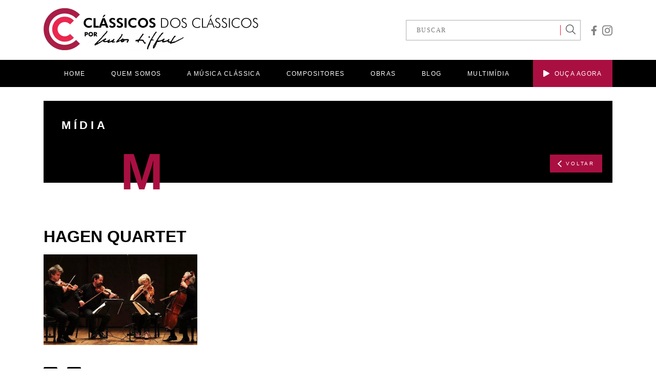

--- FILE ---
content_type: text/html; charset=UTF-8
request_url: https://classicosdosclassicos.mus.br/beethoven-250-temporadas-2020-brasil/hagen-quartet/
body_size: 8345
content:
<!DOCTYPE html>
<html lang="pt-br">
<head>
<meta charset="UTF-8">
<meta http-equiv="X-UA-Compatible" content="IE=edge">
<meta name="viewport" content="width=device-width, initial-scale=1.0">
<link rel="shortcut icon" href="/favicon.ico" type="image/x-icon">
<link rel="icon" href="/favicon.ico" type="image/x-icon">
<meta name='robots' content='index, follow, max-image-preview:large, max-snippet:-1, max-video-preview:-1' />
<!-- This site is optimized with the Yoast SEO plugin v21.1 - https://yoast.com/wordpress/plugins/seo/ -->
<title>Hagen Quartet - Clássicos dos Clássicos</title>
<link rel="canonical" href="https://classicosdosclassicos.mus.br/beethoven-250-temporadas-2020-brasil/hagen-quartet/" />
<meta property="og:locale" content="pt_BR" />
<meta property="og:type" content="article" />
<meta property="og:title" content="Hagen Quartet - Clássicos dos Clássicos" />
<meta property="og:url" content="https://classicosdosclassicos.mus.br/beethoven-250-temporadas-2020-brasil/hagen-quartet/" />
<meta property="og:site_name" content="Clássicos dos Clássicos" />
<meta property="article:publisher" content="https://www.facebook.com/classicos.dos.classicos/" />
<meta property="og:image" content="https://classicosdosclassicos.mus.br/beethoven-250-temporadas-2020-brasil/hagen-quartet" />
<meta property="og:image:width" content="600" />
<meta property="og:image:height" content="353" />
<meta property="og:image:type" content="image/jpeg" />
<meta name="twitter:card" content="summary_large_image" />
<script type="application/ld+json" class="yoast-schema-graph">{"@context":"https://schema.org","@graph":[{"@type":"WebPage","@id":"https://classicosdosclassicos.mus.br/beethoven-250-temporadas-2020-brasil/hagen-quartet/","url":"https://classicosdosclassicos.mus.br/beethoven-250-temporadas-2020-brasil/hagen-quartet/","name":"Hagen Quartet - Clássicos dos Clássicos","isPartOf":{"@id":"https://classicosdosclassicos.mus.br/#website"},"primaryImageOfPage":{"@id":"https://classicosdosclassicos.mus.br/beethoven-250-temporadas-2020-brasil/hagen-quartet/#primaryimage"},"image":{"@id":"https://classicosdosclassicos.mus.br/beethoven-250-temporadas-2020-brasil/hagen-quartet/#primaryimage"},"thumbnailUrl":"https://classicosdosclassicos.mus.br/wp-content/uploads/2019/10/Hagen-Quartet.jpg","datePublished":"2019-10-10T22:33:42+00:00","dateModified":"2019-10-10T22:33:42+00:00","breadcrumb":{"@id":"https://classicosdosclassicos.mus.br/beethoven-250-temporadas-2020-brasil/hagen-quartet/#breadcrumb"},"inLanguage":"pt-BR","potentialAction":[{"@type":"ReadAction","target":["https://classicosdosclassicos.mus.br/beethoven-250-temporadas-2020-brasil/hagen-quartet/"]}]},{"@type":"ImageObject","inLanguage":"pt-BR","@id":"https://classicosdosclassicos.mus.br/beethoven-250-temporadas-2020-brasil/hagen-quartet/#primaryimage","url":"https://classicosdosclassicos.mus.br/wp-content/uploads/2019/10/Hagen-Quartet.jpg","contentUrl":"https://classicosdosclassicos.mus.br/wp-content/uploads/2019/10/Hagen-Quartet.jpg","width":600,"height":353},{"@type":"BreadcrumbList","@id":"https://classicosdosclassicos.mus.br/beethoven-250-temporadas-2020-brasil/hagen-quartet/#breadcrumb","itemListElement":[{"@type":"ListItem","position":1,"name":"Home","item":"https://classicosdosclassicos.mus.br/"},{"@type":"ListItem","position":2,"name":"Beethoven 250 | Temporadas 2020 &#8211; Brasil","item":"https://classicosdosclassicos.mus.br/beethoven-250-temporadas-2020-brasil/"},{"@type":"ListItem","position":3,"name":"Hagen Quartet"}]},{"@type":"WebSite","@id":"https://classicosdosclassicos.mus.br/#website","url":"https://classicosdosclassicos.mus.br/","name":"Clássicos dos Clássicos","description":"Por Carlos Siffert","publisher":{"@id":"https://classicosdosclassicos.mus.br/#organization"},"potentialAction":[{"@type":"SearchAction","target":{"@type":"EntryPoint","urlTemplate":"https://classicosdosclassicos.mus.br/?s={search_term_string}"},"query-input":"required name=search_term_string"}],"inLanguage":"pt-BR"},{"@type":"Organization","@id":"https://classicosdosclassicos.mus.br/#organization","name":"Clássicos dos Clássicos","url":"https://classicosdosclassicos.mus.br/","logo":{"@type":"ImageObject","inLanguage":"pt-BR","@id":"https://classicosdosclassicos.mus.br/#/schema/logo/image/","url":"https://classicosdosclassicos.mus.br/wp-content/uploads/2019/09/Logo_Alta.jpg","contentUrl":"https://classicosdosclassicos.mus.br/wp-content/uploads/2019/09/Logo_Alta.jpg","width":1172,"height":1172,"caption":"Clássicos dos Clássicos"},"image":{"@id":"https://classicosdosclassicos.mus.br/#/schema/logo/image/"},"sameAs":["https://www.facebook.com/classicos.dos.classicos/","https://www.instagram.com/classicos.dos.classicos/"]}]}</script>
<!-- / Yoast SEO plugin. -->
<link rel="alternate" type="application/rss+xml" title="Feed de comentários para Clássicos dos Clássicos &raquo; Hagen Quartet" href="https://classicosdosclassicos.mus.br/beethoven-250-temporadas-2020-brasil/hagen-quartet/feed/" />
<!-- <link rel='stylesheet' id='wp-block-library-css' href='https://classicosdosclassicos.mus.br/wp-includes/css/dist/block-library/style.min.css?ver=27f3ee1218eee555a1d802f2f3b7fdbc' type='text/css' media='all' /> -->
<!-- <link rel='stylesheet' id='classic-theme-styles-css' href='https://classicosdosclassicos.mus.br/wp-includes/css/classic-themes.min.css?ver=1' type='text/css' media='all' /> -->
<link rel="stylesheet" type="text/css" href="//classicosdosclassicos.mus.br/wp-content/cache/wpfc-minified/8n4hz253/c491a.css" media="all"/>
<style id='global-styles-inline-css' type='text/css'>
body{--wp--preset--color--black: #000000;--wp--preset--color--cyan-bluish-gray: #abb8c3;--wp--preset--color--white: #ffffff;--wp--preset--color--pale-pink: #f78da7;--wp--preset--color--vivid-red: #cf2e2e;--wp--preset--color--luminous-vivid-orange: #ff6900;--wp--preset--color--luminous-vivid-amber: #fcb900;--wp--preset--color--light-green-cyan: #7bdcb5;--wp--preset--color--vivid-green-cyan: #00d084;--wp--preset--color--pale-cyan-blue: #8ed1fc;--wp--preset--color--vivid-cyan-blue: #0693e3;--wp--preset--color--vivid-purple: #9b51e0;--wp--preset--gradient--vivid-cyan-blue-to-vivid-purple: linear-gradient(135deg,rgba(6,147,227,1) 0%,rgb(155,81,224) 100%);--wp--preset--gradient--light-green-cyan-to-vivid-green-cyan: linear-gradient(135deg,rgb(122,220,180) 0%,rgb(0,208,130) 100%);--wp--preset--gradient--luminous-vivid-amber-to-luminous-vivid-orange: linear-gradient(135deg,rgba(252,185,0,1) 0%,rgba(255,105,0,1) 100%);--wp--preset--gradient--luminous-vivid-orange-to-vivid-red: linear-gradient(135deg,rgba(255,105,0,1) 0%,rgb(207,46,46) 100%);--wp--preset--gradient--very-light-gray-to-cyan-bluish-gray: linear-gradient(135deg,rgb(238,238,238) 0%,rgb(169,184,195) 100%);--wp--preset--gradient--cool-to-warm-spectrum: linear-gradient(135deg,rgb(74,234,220) 0%,rgb(151,120,209) 20%,rgb(207,42,186) 40%,rgb(238,44,130) 60%,rgb(251,105,98) 80%,rgb(254,248,76) 100%);--wp--preset--gradient--blush-light-purple: linear-gradient(135deg,rgb(255,206,236) 0%,rgb(152,150,240) 100%);--wp--preset--gradient--blush-bordeaux: linear-gradient(135deg,rgb(254,205,165) 0%,rgb(254,45,45) 50%,rgb(107,0,62) 100%);--wp--preset--gradient--luminous-dusk: linear-gradient(135deg,rgb(255,203,112) 0%,rgb(199,81,192) 50%,rgb(65,88,208) 100%);--wp--preset--gradient--pale-ocean: linear-gradient(135deg,rgb(255,245,203) 0%,rgb(182,227,212) 50%,rgb(51,167,181) 100%);--wp--preset--gradient--electric-grass: linear-gradient(135deg,rgb(202,248,128) 0%,rgb(113,206,126) 100%);--wp--preset--gradient--midnight: linear-gradient(135deg,rgb(2,3,129) 0%,rgb(40,116,252) 100%);--wp--preset--duotone--dark-grayscale: url('#wp-duotone-dark-grayscale');--wp--preset--duotone--grayscale: url('#wp-duotone-grayscale');--wp--preset--duotone--purple-yellow: url('#wp-duotone-purple-yellow');--wp--preset--duotone--blue-red: url('#wp-duotone-blue-red');--wp--preset--duotone--midnight: url('#wp-duotone-midnight');--wp--preset--duotone--magenta-yellow: url('#wp-duotone-magenta-yellow');--wp--preset--duotone--purple-green: url('#wp-duotone-purple-green');--wp--preset--duotone--blue-orange: url('#wp-duotone-blue-orange');--wp--preset--font-size--small: 13px;--wp--preset--font-size--medium: 20px;--wp--preset--font-size--large: 36px;--wp--preset--font-size--x-large: 42px;--wp--preset--spacing--20: 0.44rem;--wp--preset--spacing--30: 0.67rem;--wp--preset--spacing--40: 1rem;--wp--preset--spacing--50: 1.5rem;--wp--preset--spacing--60: 2.25rem;--wp--preset--spacing--70: 3.38rem;--wp--preset--spacing--80: 5.06rem;}:where(.is-layout-flex){gap: 0.5em;}body .is-layout-flow > .alignleft{float: left;margin-inline-start: 0;margin-inline-end: 2em;}body .is-layout-flow > .alignright{float: right;margin-inline-start: 2em;margin-inline-end: 0;}body .is-layout-flow > .aligncenter{margin-left: auto !important;margin-right: auto !important;}body .is-layout-constrained > .alignleft{float: left;margin-inline-start: 0;margin-inline-end: 2em;}body .is-layout-constrained > .alignright{float: right;margin-inline-start: 2em;margin-inline-end: 0;}body .is-layout-constrained > .aligncenter{margin-left: auto !important;margin-right: auto !important;}body .is-layout-constrained > :where(:not(.alignleft):not(.alignright):not(.alignfull)){max-width: var(--wp--style--global--content-size);margin-left: auto !important;margin-right: auto !important;}body .is-layout-constrained > .alignwide{max-width: var(--wp--style--global--wide-size);}body .is-layout-flex{display: flex;}body .is-layout-flex{flex-wrap: wrap;align-items: center;}body .is-layout-flex > *{margin: 0;}:where(.wp-block-columns.is-layout-flex){gap: 2em;}.has-black-color{color: var(--wp--preset--color--black) !important;}.has-cyan-bluish-gray-color{color: var(--wp--preset--color--cyan-bluish-gray) !important;}.has-white-color{color: var(--wp--preset--color--white) !important;}.has-pale-pink-color{color: var(--wp--preset--color--pale-pink) !important;}.has-vivid-red-color{color: var(--wp--preset--color--vivid-red) !important;}.has-luminous-vivid-orange-color{color: var(--wp--preset--color--luminous-vivid-orange) !important;}.has-luminous-vivid-amber-color{color: var(--wp--preset--color--luminous-vivid-amber) !important;}.has-light-green-cyan-color{color: var(--wp--preset--color--light-green-cyan) !important;}.has-vivid-green-cyan-color{color: var(--wp--preset--color--vivid-green-cyan) !important;}.has-pale-cyan-blue-color{color: var(--wp--preset--color--pale-cyan-blue) !important;}.has-vivid-cyan-blue-color{color: var(--wp--preset--color--vivid-cyan-blue) !important;}.has-vivid-purple-color{color: var(--wp--preset--color--vivid-purple) !important;}.has-black-background-color{background-color: var(--wp--preset--color--black) !important;}.has-cyan-bluish-gray-background-color{background-color: var(--wp--preset--color--cyan-bluish-gray) !important;}.has-white-background-color{background-color: var(--wp--preset--color--white) !important;}.has-pale-pink-background-color{background-color: var(--wp--preset--color--pale-pink) !important;}.has-vivid-red-background-color{background-color: var(--wp--preset--color--vivid-red) !important;}.has-luminous-vivid-orange-background-color{background-color: var(--wp--preset--color--luminous-vivid-orange) !important;}.has-luminous-vivid-amber-background-color{background-color: var(--wp--preset--color--luminous-vivid-amber) !important;}.has-light-green-cyan-background-color{background-color: var(--wp--preset--color--light-green-cyan) !important;}.has-vivid-green-cyan-background-color{background-color: var(--wp--preset--color--vivid-green-cyan) !important;}.has-pale-cyan-blue-background-color{background-color: var(--wp--preset--color--pale-cyan-blue) !important;}.has-vivid-cyan-blue-background-color{background-color: var(--wp--preset--color--vivid-cyan-blue) !important;}.has-vivid-purple-background-color{background-color: var(--wp--preset--color--vivid-purple) !important;}.has-black-border-color{border-color: var(--wp--preset--color--black) !important;}.has-cyan-bluish-gray-border-color{border-color: var(--wp--preset--color--cyan-bluish-gray) !important;}.has-white-border-color{border-color: var(--wp--preset--color--white) !important;}.has-pale-pink-border-color{border-color: var(--wp--preset--color--pale-pink) !important;}.has-vivid-red-border-color{border-color: var(--wp--preset--color--vivid-red) !important;}.has-luminous-vivid-orange-border-color{border-color: var(--wp--preset--color--luminous-vivid-orange) !important;}.has-luminous-vivid-amber-border-color{border-color: var(--wp--preset--color--luminous-vivid-amber) !important;}.has-light-green-cyan-border-color{border-color: var(--wp--preset--color--light-green-cyan) !important;}.has-vivid-green-cyan-border-color{border-color: var(--wp--preset--color--vivid-green-cyan) !important;}.has-pale-cyan-blue-border-color{border-color: var(--wp--preset--color--pale-cyan-blue) !important;}.has-vivid-cyan-blue-border-color{border-color: var(--wp--preset--color--vivid-cyan-blue) !important;}.has-vivid-purple-border-color{border-color: var(--wp--preset--color--vivid-purple) !important;}.has-vivid-cyan-blue-to-vivid-purple-gradient-background{background: var(--wp--preset--gradient--vivid-cyan-blue-to-vivid-purple) !important;}.has-light-green-cyan-to-vivid-green-cyan-gradient-background{background: var(--wp--preset--gradient--light-green-cyan-to-vivid-green-cyan) !important;}.has-luminous-vivid-amber-to-luminous-vivid-orange-gradient-background{background: var(--wp--preset--gradient--luminous-vivid-amber-to-luminous-vivid-orange) !important;}.has-luminous-vivid-orange-to-vivid-red-gradient-background{background: var(--wp--preset--gradient--luminous-vivid-orange-to-vivid-red) !important;}.has-very-light-gray-to-cyan-bluish-gray-gradient-background{background: var(--wp--preset--gradient--very-light-gray-to-cyan-bluish-gray) !important;}.has-cool-to-warm-spectrum-gradient-background{background: var(--wp--preset--gradient--cool-to-warm-spectrum) !important;}.has-blush-light-purple-gradient-background{background: var(--wp--preset--gradient--blush-light-purple) !important;}.has-blush-bordeaux-gradient-background{background: var(--wp--preset--gradient--blush-bordeaux) !important;}.has-luminous-dusk-gradient-background{background: var(--wp--preset--gradient--luminous-dusk) !important;}.has-pale-ocean-gradient-background{background: var(--wp--preset--gradient--pale-ocean) !important;}.has-electric-grass-gradient-background{background: var(--wp--preset--gradient--electric-grass) !important;}.has-midnight-gradient-background{background: var(--wp--preset--gradient--midnight) !important;}.has-small-font-size{font-size: var(--wp--preset--font-size--small) !important;}.has-medium-font-size{font-size: var(--wp--preset--font-size--medium) !important;}.has-large-font-size{font-size: var(--wp--preset--font-size--large) !important;}.has-x-large-font-size{font-size: var(--wp--preset--font-size--x-large) !important;}
.wp-block-navigation a:where(:not(.wp-element-button)){color: inherit;}
:where(.wp-block-columns.is-layout-flex){gap: 2em;}
.wp-block-pullquote{font-size: 1.5em;line-height: 1.6;}
</style>
<!-- <link rel='stylesheet' id='theme_css-css' href='https://classicosdosclassicos.mus.br/wp-content/themes/carlos-siffert/_assets/css/app.css?ver=27f3ee1218eee555a1d802f2f3b7fdbc' type='text/css' media='all' /> -->
<link rel="stylesheet" type="text/css" href="//classicosdosclassicos.mus.br/wp-content/cache/wpfc-minified/79tps86c/c491a.css" media="all"/>
<script src='//classicosdosclassicos.mus.br/wp-content/cache/wpfc-minified/d4fk5267/c491a.js' type="text/javascript"></script>
<!-- <script type='text/javascript' src='https://classicosdosclassicos.mus.br/wp-includes/js/jquery/jquery.min.js?ver=3.6.1' id='jquery-core-js'></script> -->
<!-- <script type='text/javascript' src='https://classicosdosclassicos.mus.br/wp-includes/js/jquery/jquery-migrate.min.js?ver=3.3.2' id='jquery-migrate-js'></script> -->
<!-- <script type='text/javascript' src='https://classicosdosclassicos.mus.br/wp-includes/js/jquery/ui/core.min.js?ver=1.13.2' id='jquery-ui-core-js'></script> -->
<!-- <script type='text/javascript' src='https://classicosdosclassicos.mus.br/wp-includes/js/jquery/ui/menu.min.js?ver=1.13.2' id='jquery-ui-menu-js'></script> -->
<!-- <script type='text/javascript' src='https://classicosdosclassicos.mus.br/wp-includes/js/dist/vendor/regenerator-runtime.min.js?ver=0.13.9' id='regenerator-runtime-js'></script> -->
<!-- <script type='text/javascript' src='https://classicosdosclassicos.mus.br/wp-includes/js/dist/vendor/wp-polyfill.min.js?ver=3.15.0' id='wp-polyfill-js'></script> -->
<!-- <script type='text/javascript' src='https://classicosdosclassicos.mus.br/wp-includes/js/dist/dom-ready.min.js?ver=392bdd43726760d1f3ca' id='wp-dom-ready-js'></script> -->
<!-- <script type='text/javascript' src='https://classicosdosclassicos.mus.br/wp-includes/js/dist/hooks.min.js?ver=4169d3cf8e8d95a3d6d5' id='wp-hooks-js'></script> -->
<!-- <script type='text/javascript' src='https://classicosdosclassicos.mus.br/wp-includes/js/dist/i18n.min.js?ver=9e794f35a71bb98672ae' id='wp-i18n-js'></script> -->
<script type='text/javascript' id='wp-i18n-js-after'>
wp.i18n.setLocaleData( { 'text direction\u0004ltr': [ 'ltr' ] } );
</script>
<script type='text/javascript' id='wp-a11y-js-translations'>
( function( domain, translations ) {
var localeData = translations.locale_data[ domain ] || translations.locale_data.messages;
localeData[""].domain = domain;
wp.i18n.setLocaleData( localeData, domain );
} )( "default", {"translation-revision-date":"2025-10-31 00:24:23+0000","generator":"GlotPress\/4.0.3","domain":"messages","locale_data":{"messages":{"":{"domain":"messages","plural-forms":"nplurals=2; plural=n > 1;","lang":"pt_BR"},"Notifications":["Notifica\u00e7\u00f5es"]}},"comment":{"reference":"wp-includes\/js\/dist\/a11y.js"}} );
</script>
<script src='//classicosdosclassicos.mus.br/wp-content/cache/wpfc-minified/77g521tx/c491a.js' type="text/javascript"></script>
<!-- <script type='text/javascript' src='https://classicosdosclassicos.mus.br/wp-includes/js/dist/a11y.min.js?ver=ecce20f002eda4c19664' id='wp-a11y-js'></script> -->
<script type='text/javascript' id='jquery-ui-autocomplete-js-extra'>
/* <![CDATA[ */
var uiAutocompleteL10n = {"noResults":"Nenhum resultado encontrado.","oneResult":"Foi encontrado um resultado. Use as setas para cima e para baixo do teclado para navegar.","manyResults":"Foram encontrados %d resultados. Use as setas para cima e para baixo do teclado para navegar.","itemSelected":"Item selecionado."};
/* ]]> */
</script>
<script src='//classicosdosclassicos.mus.br/wp-content/cache/wpfc-minified/dqqshjg6/c491a.js' type="text/javascript"></script>
<!-- <script type='text/javascript' src='https://classicosdosclassicos.mus.br/wp-includes/js/jquery/ui/autocomplete.min.js?ver=1.13.2' id='jquery-ui-autocomplete-js'></script> -->
<script type='text/javascript' id='theme_js-js-extra'>
/* <![CDATA[ */
var theme_api = {"url":"https:\/\/classicosdosclassicos.mus.br","template_url":"https:\/\/classicosdosclassicos.mus.br\/wp-content\/themes\/carlos-siffert","ajaxurl":"https:\/\/classicosdosclassicos.mus.br\/wp-admin\/admin-ajax.php","posts":"{\"attachment\":\"hagen-quartet\",\"error\":\"\",\"m\":\"\",\"p\":0,\"post_parent\":\"\",\"subpost\":\"\",\"subpost_id\":\"\",\"attachment_id\":0,\"name\":\"hagen-quartet\",\"pagename\":\"\",\"page_id\":0,\"second\":\"\",\"minute\":\"\",\"hour\":\"\",\"day\":0,\"monthnum\":0,\"year\":0,\"w\":0,\"category_name\":\"\",\"tag\":\"\",\"cat\":\"\",\"tag_id\":\"\",\"author\":\"\",\"author_name\":\"\",\"feed\":\"\",\"tb\":\"\",\"paged\":0,\"meta_key\":\"\",\"meta_value\":\"\",\"preview\":\"\",\"s\":\"\",\"sentence\":\"\",\"title\":\"\",\"fields\":\"\",\"menu_order\":\"\",\"embed\":\"\",\"category__in\":[],\"category__not_in\":[],\"category__and\":[],\"post__in\":[],\"post__not_in\":[],\"post_name__in\":[],\"tag__in\":[],\"tag__not_in\":[],\"tag__and\":[],\"tag_slug__in\":[],\"tag_slug__and\":[],\"post_parent__in\":[],\"post_parent__not_in\":[],\"author__in\":[],\"author__not_in\":[],\"ignore_sticky_posts\":false,\"suppress_filters\":false,\"cache_results\":true,\"update_post_term_cache\":true,\"update_menu_item_cache\":false,\"lazy_load_term_meta\":true,\"update_post_meta_cache\":true,\"post_type\":\"\",\"posts_per_page\":24,\"nopaging\":false,\"comments_per_page\":\"50\",\"no_found_rows\":false,\"order\":\"DESC\"}","obras":"{\"post_type\":\"obras\",\"taxonomy\":\"\",\"term\":\"\"}","current_page":"2","max_page":"0"};
/* ]]> */
</script>
<script src='//classicosdosclassicos.mus.br/wp-content/cache/wpfc-minified/mcmqnaon/c491a.js' type="text/javascript"></script>
<!-- <script type='text/javascript' src='https://classicosdosclassicos.mus.br/wp-content/themes/carlos-siffert/_assets/js/app.bundle.js?ver=27f3ee1218eee555a1d802f2f3b7fdbc' id='theme_js-js'></script> -->
<link rel="https://api.w.org/" href="https://classicosdosclassicos.mus.br/wp-json/" /><link rel="alternate" type="application/json" href="https://classicosdosclassicos.mus.br/wp-json/wp/v2/media/4171" /><link rel="EditURI" type="application/rsd+xml" title="RSD" href="https://classicosdosclassicos.mus.br/xmlrpc.php?rsd" />
<link rel="wlwmanifest" type="application/wlwmanifest+xml" href="https://classicosdosclassicos.mus.br/wp-includes/wlwmanifest.xml" />
<link rel='shortlink' href='https://classicosdosclassicos.mus.br/?p=4171' />
<link rel="alternate" type="application/json+oembed" href="https://classicosdosclassicos.mus.br/wp-json/oembed/1.0/embed?url=https%3A%2F%2Fclassicosdosclassicos.mus.br%2Fbeethoven-250-temporadas-2020-brasil%2Fhagen-quartet%2F" />
<link rel="alternate" type="text/xml+oembed" href="https://classicosdosclassicos.mus.br/wp-json/oembed/1.0/embed?url=https%3A%2F%2Fclassicosdosclassicos.mus.br%2Fbeethoven-250-temporadas-2020-brasil%2Fhagen-quartet%2F&#038;format=xml" />
<style type="text/css" id="wp-custom-css">
.highlight-posts p {
text-transform: uppercase;
}		</style>
<!-- Global site tag (gtag.js) - Google Analytics -->
<script async src="https://www.googletagmanager.com/gtag/js?id=UA-156935742-1"></script>
<script>
window.dataLayer = window.dataLayer || [];
function gtag(){dataLayer.push(arguments);}
gtag('js', new Date());
gtag('config', 'UA-156935742-1');
</script>
<!-- Google tag (gtag.js) G4 -->
<script async src="https://www.googletagmanager.com/gtag/js?id=G-9EWKXXF3TL"></script>
<script src="https://www.google.com/recaptcha/api.js" async defer></script>
<script>
window.dataLayer = window.dataLayer || [];
function gtag(){dataLayer.push(arguments);}
gtag('js', new Date());
gtag('config', 'G-9EWKXXF3TL');
</script>
<!-- Google tag (gtag.js) -->
<script async src="https://www.googletagmanager.com/gtag/js?id=AW-705548799"></script>
<script>
window.dataLayer = window.dataLayer || [];
function gtag(){dataLayer.push(arguments);}
gtag('js', new Date());
gtag('config', 'AW-705548799');
</script>
<!-- Event snippet for Website traffic conversion page -->
<script>
gtag('event', 'conversion', {'send_to': 'AW-705548799/PhT-CJGV0MoCEP-jt9AC'});
</script>
</head>
<body data-rsssl=1 class="attachment attachment-template-default single single-attachment postid-4171 attachmentid-4171 attachment-jpeg">
<div class="header-backdrop"></div>
<header>
<div class="component-header">
<div class="container d-flex align-items-center justify-content-between">
<a href="https://classicosdosclassicos.mus.br" class="component-header--logo">
<img src="https://classicosdosclassicos.mus.br/wp-content/themes/carlos-siffert/_assets/images/logo.png" alt="Clássicos dos Clássicos" width="419" height="87">
</a>
<div class="d-flex align-items-center">
<div class="component-header-search">
<form action="https://classicosdosclassicos.mus.br">
<input type="text" name="s" placeholder="BUSCAR">
<button>
<svg aria-hidden="true" focusable="false" data-prefix="fal" data-icon="search" role="img" xmlns="http://www.w3.org/2000/svg" viewBox="0 0 512 512" class="svg-inline--fa fa-search fa-w-16" width= "19"><path fill="#3b3c3d" d="M508.5 481.6l-129-129c-2.3-2.3-5.3-3.5-8.5-3.5h-10.3C395 312 416 262.5 416 208 416 93.1 322.9 0 208 0S0 93.1 0 208s93.1 208 208 208c54.5 0 104-21 141.1-55.2V371c0 3.2 1.3 6.2 3.5 8.5l129 129c4.7 4.7 12.3 4.7 17 0l9.9-9.9c4.7-4.7 4.7-12.3 0-17zM208 384c-97.3 0-176-78.7-176-176S110.7 32 208 32s176 78.7 176 176-78.7 176-176 176z" class=""></path></svg>
</button>
</form>
</div>
<div class="component-header--social">
<!-- facebook -->
<a href="https://www.facebook.com/classicos.dos.classicos/" target="_blank">
<svg aria-hidden="true" focusable="false" data-prefix="fab" data-icon="facebook-f" role="img" xmlns="http://www.w3.org/2000/svg" viewBox="0 0 320 512" class="svg-inline--fa fa-facebook-f fa-w-10" width="12"><path fill="#808080" d="M279.14 288l14.22-92.66h-88.91v-60.13c0-25.35 12.42-50.06 52.24-50.06h40.42V6.26S260.43 0 225.36 0c-73.22 0-121.08 44.38-121.08 124.72v70.62H22.89V288h81.39v224h100.17V288z" class=""></path></svg>
</a>
<!-- instagram -->
<a href="https://www.instagram.com/classicos.dos.classicos/" target="_blank">
<svg aria-hidden="true" focusable="false" data-prefix="fab" data-icon="instagram" role="img" xmlns="http://www.w3.org/2000/svg" viewBox="0 0 448 512" class="svg-inline--fa fa-instagram fa-w-14" width="20"><path fill="#808080" d="M224.1 141c-63.6 0-114.9 51.3-114.9 114.9s51.3 114.9 114.9 114.9S339 319.5 339 255.9 287.7 141 224.1 141zm0 189.6c-41.1 0-74.7-33.5-74.7-74.7s33.5-74.7 74.7-74.7 74.7 33.5 74.7 74.7-33.6 74.7-74.7 74.7zm146.4-194.3c0 14.9-12 26.8-26.8 26.8-14.9 0-26.8-12-26.8-26.8s12-26.8 26.8-26.8 26.8 12 26.8 26.8zm76.1 27.2c-1.7-35.9-9.9-67.7-36.2-93.9-26.2-26.2-58-34.4-93.9-36.2-37-2.1-147.9-2.1-184.9 0-35.8 1.7-67.6 9.9-93.9 36.1s-34.4 58-36.2 93.9c-2.1 37-2.1 147.9 0 184.9 1.7 35.9 9.9 67.7 36.2 93.9s58 34.4 93.9 36.2c37 2.1 147.9 2.1 184.9 0 35.9-1.7 67.7-9.9 93.9-36.2 26.2-26.2 34.4-58 36.2-93.9 2.1-37 2.1-147.8 0-184.8zM398.8 388c-7.8 19.6-22.9 34.7-42.6 42.6-29.5 11.7-99.5 9-132.1 9s-102.7 2.6-132.1-9c-19.6-7.8-34.7-22.9-42.6-42.6-11.7-29.5-9-99.5-9-132.1s-2.6-102.7 9-132.1c7.8-19.6 22.9-34.7 42.6-42.6 29.5-11.7 99.5-9 132.1-9s102.7-2.6 132.1 9c19.6 7.8 34.7 22.9 42.6 42.6 11.7 29.5 9 99.5 9 132.1s2.7 102.7-9 132.1z" class=""></path></svg>
</a>
<!-- twitter -->
</div>
</div>
</div>
<nav class="component-header--nav">
<div class="container">
<ul>
<li>
<a href="https://classicosdosclassicos.mus.br">
HOME
</a>
</li>
<li>
<a href="https://classicosdosclassicos.mus.br/quem-somos">
QUEM SOMOS
</a>
</li>
<li>
<a href="https://classicosdosclassicos.mus.br/o-que-e-a-musica-classica">
A MÚSICA CLÁSSICA
</a>
<ul>
<li>
<a href="https://classicosdosclassicos.mus.br/o-que-e-a-musica-classica">
O QUE É
</a>
</li>
<li>
<a href="https://classicosdosclassicos.mus.br/a-orquestra">
A ORQUESTRA
</a>
</li>
<li>
<a href="https://classicosdosclassicos.mus.br/generos">
GÊNEROS
</a>
</li>
<li>
<a href="https://classicosdosclassicos.mus.br/periodos">
PERÍODOS
</a>
</li>
<li>
<a href="https://classicosdosclassicos.mus.br/formas-musicais">
FORMAS MUSICAIS
</a>
</li>
</ul>
</li>
<li>
<a href="https://classicosdosclassicos.mus.br/compositores">
COMPOSITORES
</a>
</li>
<li>
<a href="https://classicosdosclassicos.mus.br/obras">
OBRAS
</a>
</li>
<li>
<a href="https://classicosdosclassicos.mus.br/blog">
BLOG
</a>
</li>
<li>
<a href="https://classicosdosclassicos.mus.br/multimidia">
MULTIMÍDIA
</a>
</li>
<li class="alt">
<a href="#" onClick="javascript:window.open('https://open.spotify.com/album/4UiWUZFjvPA29WNxAExWTh?si=Gtmy8JUaTVmpzeLFDYAMFg','popup','width=800, height=600, top=100, left=110 '); return false">
<svg aria-hidden="true" focusable="false" data-prefix="fas" data-icon="play" role="img" xmlns="http://www.w3.org/2000/svg" viewBox="0 0 448 512" class="svg-inline--fa fa-play fa-w-14" width="12"><path fill="#fff" d="M424.4 214.7L72.4 6.6C43.8-10.3 0 6.1 0 47.9V464c0 37.5 40.7 60.1 72.4 41.3l352-208c31.4-18.5 31.5-64.1 0-82.6z" class=""></path></svg>
OUÇA AGORA
</a>
</li>
</ul>
</div>
</nav>
</div>
<div class="component-header-mobile">
<div class="container">
<a href="https://classicosdosclassicos.mus.br" class="logo">
<img src="https://classicosdosclassicos.mus.br/wp-content/themes/carlos-siffert/_assets/images/logo.png" alt="Logo">
</a>
<button class="js-mobile-menu">
<div></div>
</button>
</div>
</div>
<nav class="component-header-mobile-nav">
<ul>
<li>
<a href="https://classicosdosclassicos.mus.br">
HOME
</a>
</li>
<li>
<a href="https://classicosdosclassicos.mus.br/quem-somos">
QUEM SOMOS
</a>
</li>
<li>
<a href="#">
A MÚSICA CLÁSSICA
</a>
<ul>
<li>
<a href="https://classicosdosclassicos.mus.br/o-que-e-a-musica-classica">
O QUE É
</a>
</li>
<li>
<a href="https://classicosdosclassicos.mus.br/a-orquestra">
A ORQUESTRA
</a>
</li>
<li>
<a href="https://classicosdosclassicos.mus.br/generos">
GÊNEROS
</a>
</li>
<li>
<a href="https://classicosdosclassicos.mus.br/periodos">
PERÍODOS
</a>
</li>
<li>
<a href="https://classicosdosclassicos.mus.br/formas-musicais">
FORMAS MUSICAIS
</a>
</li>
</ul>
</li>
<li>
<a href="https://classicosdosclassicos.mus.br/compositores">
COMPOSITORES
</a>
</li>
<li>
<a href="https://classicosdosclassicos.mus.br/obras">
OBRAS
</a>
</li>
<li>
<a href="https://classicosdosclassicos.mus.br/blog">
BLOG
</a>
</li>
<li>
<a href="https://classicosdosclassicos.mus.br/multimidia">
MULTIMÍDIA
</a>
</li>
<li class="alt">
<a href="#" onClick="javascript:window.open('https://open.spotify.com/album/4UiWUZFjvPA29WNxAExWTh?si=Gtmy8JUaTVmpzeLFDYAMFg','popup','width=400, height=400, top=100, left=110 '); return false">
<svg aria-hidden="true" focusable="false" data-prefix="fas" data-icon="play" role="img" xmlns="http://www.w3.org/2000/svg" viewBox="0 0 448 512" class="svg-inline--fa fa-play fa-w-14" width="12"><path fill="#fff" d="M424.4 214.7L72.4 6.6C43.8-10.3 0 6.1 0 47.9V464c0 37.5 40.7 60.1 72.4 41.3l352-208c31.4-18.5 31.5-64.1 0-82.6z" class=""></path></svg>
OUÇA AGORA
</a>
</li>
</ul>
</nav>
<div class="component-header-mobile-search">
<div class="component-header-search">
<form action="https://classicosdosclassicos.mus.br">
<input type="text" name="s" placeholder="BUSCAR">
<button>
<svg aria-hidden="true" focusable="false" data-prefix="fal" data-icon="search" role="img" xmlns="http://www.w3.org/2000/svg" viewBox="0 0 512 512" class="svg-inline--fa fa-search fa-w-16" width= "19"><path fill="#3b3c3d" d="M508.5 481.6l-129-129c-2.3-2.3-5.3-3.5-8.5-3.5h-10.3C395 312 416 262.5 416 208 416 93.1 322.9 0 208 0S0 93.1 0 208s93.1 208 208 208c54.5 0 104-21 141.1-55.2V371c0 3.2 1.3 6.2 3.5 8.5l129 129c4.7 4.7 12.3 4.7 17 0l9.9-9.9c4.7-4.7 4.7-12.3 0-17zM208 384c-97.3 0-176-78.7-176-176S110.7 32 208 32s176 78.7 176 176-78.7 176-176 176z" class=""></path></svg>
</button>
</form>
</div>
<a href="#">
<svg aria-hidden="true" focusable="false" data-prefix="fas" data-icon="play" role="img" xmlns="http://www.w3.org/2000/svg" viewBox="0 0 448 512" class="svg-inline--fa fa-play fa-w-14" width="12"><path fill="#fff" d="M424.4 214.7L72.4 6.6C43.8-10.3 0 6.1 0 47.9V464c0 37.5 40.7 60.1 72.4 41.3l352-208c31.4-18.5 31.5-64.1 0-82.6z" class=""></path></svg>
</a>
</div>
</header>
<section>
<div class="container">
<!-- header -->
<header class="component-inner-header" style="background-image:url();">
<h3>Mídia</h3>
<span class="main-big-letter" style="left: 150px;">
M        </span>
<a href="javascript:window.history.back()">
<svg xmlns="http://www.w3.org/2000/svg" width="9" height="16" viewBox="0 0 9 16"><g><g><path fill="#fff" d="M7.647.49l1.405 1.423L2.884 8l6.168 6.087-1.405 1.423L1.46 9.405l-.107.106-1.405-1.424L.036 8l-.088-.087 1.405-1.424.107.106z"/></g></g></svg>
VOLTAR        </a>
</header>
<div class="row">
<!-- thumbnail -->
<div class="col-md-12 d-flex flex-column justify-content-between">
<div class="main-see-more">
<!-- category -->
<div class="main-categories alt">
</div>
<!-- title -->
<div class="post-content">
<h1 class="h4 py-3 my-0">Hagen Quartet</h1>
</div>
<!-- year -->
<!-- content -->
<div class="post-content">
<p class="attachment"><a href='https://classicosdosclassicos.mus.br/wp-content/uploads/2019/10/Hagen-Quartet.jpg'><img width="300" height="177" src="https://classicosdosclassicos.mus.br/wp-content/uploads/2019/10/Hagen-Quartet.jpg" class="attachment-medium size-medium" alt="" decoding="async" loading="lazy" /></a></p>
</div>
</div>
<!-- spotify -->
</div>
</div>
<!-- podcast -->
<!-- share -->
<div class="main-share">
<a href="https://twitter.com/share?url=https://classicosdosclassicos.mus.br/beethoven-250-temporadas-2020-brasil/hagen-quartet/&amp;text=Hagen Quartet" target="_blank">
<!-- twitter -->
<svg aria-hidden="true" focusable="false" data-prefix="fab" data-icon="twitter-square" role="img" xmlns="http://www.w3.org/2000/svg" viewBox="0 0 448 512" class="svg-inline--fa fa-twitter-square fa-w-14"><path fill="currentColor" d="M400 32H48C21.5 32 0 53.5 0 80v352c0 26.5 21.5 48 48 48h352c26.5 0 48-21.5 48-48V80c0-26.5-21.5-48-48-48zm-48.9 158.8c.2 2.8.2 5.7.2 8.5 0 86.7-66 186.6-186.6 186.6-37.2 0-71.7-10.8-100.7-29.4 5.3.6 10.4.8 15.8.8 30.7 0 58.9-10.4 81.4-28-28.8-.6-53-19.5-61.3-45.5 10.1 1.5 19.2 1.5 29.6-1.2-30-6.1-52.5-32.5-52.5-64.4v-.8c8.7 4.9 18.9 7.9 29.6 8.3a65.447 65.447 0 0 1-29.2-54.6c0-12.2 3.2-23.4 8.9-33.1 32.3 39.8 80.8 65.8 135.2 68.6-9.3-44.5 24-80.6 64-80.6 18.9 0 35.9 7.9 47.9 20.7 14.8-2.8 29-8.3 41.6-15.8-4.9 15.2-15.2 28-28.8 36.1 13.2-1.4 26-5.1 37.8-10.2-8.9 13.1-20.1 24.7-32.9 34z" class=""></path></svg>
</a>
<a href="http://www.facebook.com/sharer.php?u=https://classicosdosclassicos.mus.br/beethoven-250-temporadas-2020-brasil/hagen-quartet/" target="_blank">
<!-- facebook -->
<svg aria-hidden="true" focusable="false" data-prefix="fab" data-icon="facebook-square" role="img" xmlns="http://www.w3.org/2000/svg" viewBox="0 0 448 512" class="svg-inline--fa fa-facebook-square fa-w-14"><path fill="currentColor" d="M400 32H48A48 48 0 0 0 0 80v352a48 48 0 0 0 48 48h137.25V327.69h-63V256h63v-54.64c0-62.15 37-96.48 93.67-96.48 27.14 0 55.52 4.84 55.52 4.84v61h-31.27c-30.81 0-40.42 19.12-40.42 38.73V256h68.78l-11 71.69h-57.78V480H400a48 48 0 0 0 48-48V80a48 48 0 0 0-48-48z" class=""></path></svg>
</a>
</div>
<!-- space podcast -->
</div>
</section>
<!-- section single compositores -->
<!-- section single periodos -->
	<footer class="component-footer">
<div class="container">
<div class="component-footer--info">
<div class="row">
<div class="component-footer--bio col col-12 d-block d-md-flex">
<span class="main-big-letter">
C
</span>
<!-- <img src="https://classicosdosclassicos.mus.br/wp-content/themes/carlos-siffert/_assets/images/footer-carlos-siffert.jpg" alt="Carlos Siffert"> -->
<div>
<h5><strong>clássicos</strong><br> dos clássicos</h5>
<h6>por <strong>Carlos Siffert</strong></h6>
<p>Clássicos dos Clássicos apresenta ao público os compositores e as obras essenciais do repertório da música clássica pelo olhar de Carlos Siffert, percorrendo os diversos períodos da história da música, em um tom cativante e informal.</p>
</div>
</div>
<!-- <div class="component-footer--insta col col-12 col-lg-7 flex-column justify-content-center">
<div class="d-block w-100">
<svg aria-hidden="true" focusable="false" data-prefix="fab" data-icon="instagram" role="img" xmlns="http://www.w3.org/2000/svg" viewBox="0 0 448 512" class="svg-inline--fa fa-instagram fa-w-14" width="20"><path fill="#808080" d="M224.1 141c-63.6 0-114.9 51.3-114.9 114.9s51.3 114.9 114.9 114.9S339 319.5 339 255.9 287.7 141 224.1 141zm0 189.6c-41.1 0-74.7-33.5-74.7-74.7s33.5-74.7 74.7-74.7 74.7 33.5 74.7 74.7-33.6 74.7-74.7 74.7zm146.4-194.3c0 14.9-12 26.8-26.8 26.8-14.9 0-26.8-12-26.8-26.8s12-26.8 26.8-26.8 26.8 12 26.8 26.8zm76.1 27.2c-1.7-35.9-9.9-67.7-36.2-93.9-26.2-26.2-58-34.4-93.9-36.2-37-2.1-147.9-2.1-184.9 0-35.8 1.7-67.6 9.9-93.9 36.1s-34.4 58-36.2 93.9c-2.1 37-2.1 147.9 0 184.9 1.7 35.9 9.9 67.7 36.2 93.9s58 34.4 93.9 36.2c37 2.1 147.9 2.1 184.9 0 35.9-1.7 67.7-9.9 93.9-36.2 26.2-26.2 34.4-58 36.2-93.9 2.1-37 2.1-147.8 0-184.8zM398.8 388c-7.8 19.6-22.9 34.7-42.6 42.6-29.5 11.7-99.5 9-132.1 9s-102.7 2.6-132.1-9c-19.6-7.8-34.7-22.9-42.6-42.6-11.7-29.5-9-99.5-9-132.1s-2.6-102.7 9-132.1c7.8-19.6 22.9-34.7 42.6-42.6 29.5-11.7 99.5-9 132.1-9s102.7-2.6 132.1 9c19.6 7.8 34.7 22.9 42.6 42.6 11.7 29.5 9 99.5 9 132.1s2.7 102.7-9 132.1z" class=""></path></svg>
</div>
[instagram-feed]										
</div> -->
</div>
</div>
<div class="component-footer-copy">
<small>© 2026 todos os direitos reservados</small>
</div>
</div>
</footer>	
</body>
</html><!-- WP Fastest Cache file was created in 0.202 seconds, on 21 de January de 2026 @ 00:54 -->